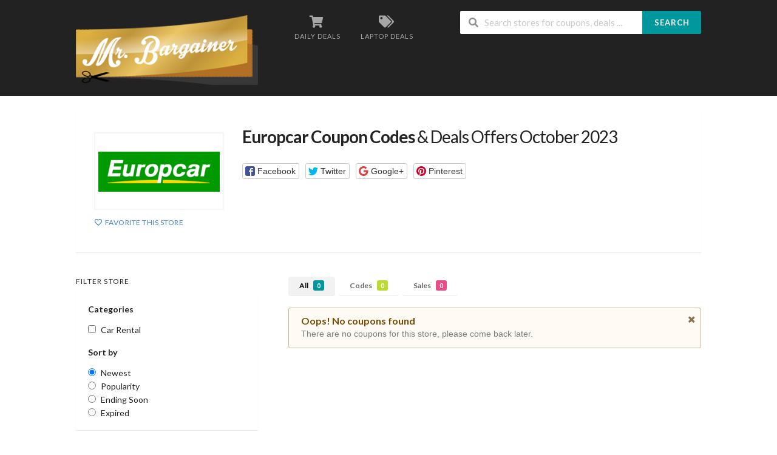

--- FILE ---
content_type: text/html; charset=UTF-8
request_url: https://mrbargainer.com/store/europcar-coupon-codes/
body_size: 11081
content:
<!DOCTYPE html>
<html lang="en-US" xmlns:og="http://opengraphprotocol.org/schema/" xmlns:fb="http://www.facebook.com/2008/fbml">
<head>
    <meta charset="UTF-8">
    <meta name="viewport" content="width=device-width, initial-scale=1">
    <link rel="profile" href="http://gmpg.org/xfn/11">
    <link rel="pingback" href="https://mrbargainer.com/xmlrpc.php">
    <meta name='robots' content='index, follow, max-image-preview:large, max-snippet:-1, max-video-preview:-1' />
	<style>img:is([sizes="auto" i], [sizes^="auto," i]) { contain-intrinsic-size: 3000px 1500px }</style>
	
	<!-- This site is optimized with the Yoast SEO plugin v26.3 - https://yoast.com/wordpress/plugins/seo/ -->
	<title>[Verified] Europcar Coupon Codes up to 30% off January 2026 - Mr. Bargainer</title>
	<meta property="og:locale" content="en_US" />
	<meta property="og:type" content="article" />
	<meta property="og:title" content="[Verified] Europcar Coupon Codes up to 30% off January 2026 - Mr. Bargainer" />
	<meta property="og:url" content="https://mrbargainer.com/store/europcar-coupon-codes/" />
	<meta property="og:site_name" content="Mr. Bargainer" />
	<meta name="twitter:card" content="summary_large_image" />
	<script type="application/ld+json" class="yoast-schema-graph">{"@context":"https://schema.org","@graph":[{"@type":"CollectionPage","@id":"https://mrbargainer.com/store/europcar-coupon-codes/","url":"https://mrbargainer.com/store/europcar-coupon-codes/","name":"[Verified] Europcar Coupon Codes up to 30% off January 2026 - Mr. Bargainer","isPartOf":{"@id":"https://mrbargainer.com/#website"},"breadcrumb":{"@id":"https://mrbargainer.com/store/europcar-coupon-codes/#breadcrumb"},"inLanguage":"en-US"},{"@type":"BreadcrumbList","@id":"https://mrbargainer.com/store/europcar-coupon-codes/#breadcrumb","itemListElement":[{"@type":"ListItem","position":1,"name":"Home","item":"https://mrbargainer.com/"},{"@type":"ListItem","position":2,"name":"Europcar Coupon Codes"}]},{"@type":"WebSite","@id":"https://mrbargainer.com/#website","url":"https://mrbargainer.com/","name":"Mr. Bargainer","description":"Coupon Codes, Coupons, Promo Discount 2020","potentialAction":[{"@type":"SearchAction","target":{"@type":"EntryPoint","urlTemplate":"https://mrbargainer.com/?s={search_term_string}"},"query-input":{"@type":"PropertyValueSpecification","valueRequired":true,"valueName":"search_term_string"}}],"inLanguage":"en-US"}]}</script>
	<!-- / Yoast SEO plugin. -->


<link rel="alternate" type="application/rss+xml" title="Mr. Bargainer &raquo; Feed" href="https://mrbargainer.com/feed/" />
<link rel="alternate" type="application/rss+xml" title="Mr. Bargainer &raquo; Comments Feed" href="https://mrbargainer.com/comments/feed/" />
<link rel="alternate" type="application/rss+xml" title="Mr. Bargainer &raquo; Europcar Coupon Codes Coupon Store Feed" href="https://mrbargainer.com/store/europcar-coupon-codes/feed/" />
<meta property="og:title" content="Europcar Coupon Codes &amp; Deals Offers October 2023" />
<meta property="og:description" content="" />
<meta property="og:image" content="https://mrbargainer.com/wp-content/uploads/2020/11/Europcar-Coupon-logo.png" />
<meta property="og:type" content="article" />
<meta property="og:url" content="https://mrbargainer.com/store/europcar-coupon-codes/" />

<meta name="twitter:card" content="summary_large_image" />
<meta name="twitter:title" content="Europcar Coupon Codes &amp; Deals Offers October 2023" />
<meta name="twitter:url" content="https://mrbargainer.com/store/europcar-coupon-codes/" />
<meta name="twitter:description" content="" />
<meta name="twitter:image" content="https://mrbargainer.com/wp-content/uploads/2020/11/Europcar-Coupon-logo.png" />
<script type="text/javascript">
/* <![CDATA[ */
window._wpemojiSettings = {"baseUrl":"https:\/\/s.w.org\/images\/core\/emoji\/16.0.1\/72x72\/","ext":".png","svgUrl":"https:\/\/s.w.org\/images\/core\/emoji\/16.0.1\/svg\/","svgExt":".svg","source":{"concatemoji":"https:\/\/mrbargainer.com\/wp-includes\/js\/wp-emoji-release.min.js?ver=6.8.3"}};
/*! This file is auto-generated */
!function(s,n){var o,i,e;function c(e){try{var t={supportTests:e,timestamp:(new Date).valueOf()};sessionStorage.setItem(o,JSON.stringify(t))}catch(e){}}function p(e,t,n){e.clearRect(0,0,e.canvas.width,e.canvas.height),e.fillText(t,0,0);var t=new Uint32Array(e.getImageData(0,0,e.canvas.width,e.canvas.height).data),a=(e.clearRect(0,0,e.canvas.width,e.canvas.height),e.fillText(n,0,0),new Uint32Array(e.getImageData(0,0,e.canvas.width,e.canvas.height).data));return t.every(function(e,t){return e===a[t]})}function u(e,t){e.clearRect(0,0,e.canvas.width,e.canvas.height),e.fillText(t,0,0);for(var n=e.getImageData(16,16,1,1),a=0;a<n.data.length;a++)if(0!==n.data[a])return!1;return!0}function f(e,t,n,a){switch(t){case"flag":return n(e,"\ud83c\udff3\ufe0f\u200d\u26a7\ufe0f","\ud83c\udff3\ufe0f\u200b\u26a7\ufe0f")?!1:!n(e,"\ud83c\udde8\ud83c\uddf6","\ud83c\udde8\u200b\ud83c\uddf6")&&!n(e,"\ud83c\udff4\udb40\udc67\udb40\udc62\udb40\udc65\udb40\udc6e\udb40\udc67\udb40\udc7f","\ud83c\udff4\u200b\udb40\udc67\u200b\udb40\udc62\u200b\udb40\udc65\u200b\udb40\udc6e\u200b\udb40\udc67\u200b\udb40\udc7f");case"emoji":return!a(e,"\ud83e\udedf")}return!1}function g(e,t,n,a){var r="undefined"!=typeof WorkerGlobalScope&&self instanceof WorkerGlobalScope?new OffscreenCanvas(300,150):s.createElement("canvas"),o=r.getContext("2d",{willReadFrequently:!0}),i=(o.textBaseline="top",o.font="600 32px Arial",{});return e.forEach(function(e){i[e]=t(o,e,n,a)}),i}function t(e){var t=s.createElement("script");t.src=e,t.defer=!0,s.head.appendChild(t)}"undefined"!=typeof Promise&&(o="wpEmojiSettingsSupports",i=["flag","emoji"],n.supports={everything:!0,everythingExceptFlag:!0},e=new Promise(function(e){s.addEventListener("DOMContentLoaded",e,{once:!0})}),new Promise(function(t){var n=function(){try{var e=JSON.parse(sessionStorage.getItem(o));if("object"==typeof e&&"number"==typeof e.timestamp&&(new Date).valueOf()<e.timestamp+604800&&"object"==typeof e.supportTests)return e.supportTests}catch(e){}return null}();if(!n){if("undefined"!=typeof Worker&&"undefined"!=typeof OffscreenCanvas&&"undefined"!=typeof URL&&URL.createObjectURL&&"undefined"!=typeof Blob)try{var e="postMessage("+g.toString()+"("+[JSON.stringify(i),f.toString(),p.toString(),u.toString()].join(",")+"));",a=new Blob([e],{type:"text/javascript"}),r=new Worker(URL.createObjectURL(a),{name:"wpTestEmojiSupports"});return void(r.onmessage=function(e){c(n=e.data),r.terminate(),t(n)})}catch(e){}c(n=g(i,f,p,u))}t(n)}).then(function(e){for(var t in e)n.supports[t]=e[t],n.supports.everything=n.supports.everything&&n.supports[t],"flag"!==t&&(n.supports.everythingExceptFlag=n.supports.everythingExceptFlag&&n.supports[t]);n.supports.everythingExceptFlag=n.supports.everythingExceptFlag&&!n.supports.flag,n.DOMReady=!1,n.readyCallback=function(){n.DOMReady=!0}}).then(function(){return e}).then(function(){var e;n.supports.everything||(n.readyCallback(),(e=n.source||{}).concatemoji?t(e.concatemoji):e.wpemoji&&e.twemoji&&(t(e.twemoji),t(e.wpemoji)))}))}((window,document),window._wpemojiSettings);
/* ]]> */
</script>
<style id='wp-emoji-styles-inline-css' type='text/css'>

	img.wp-smiley, img.emoji {
		display: inline !important;
		border: none !important;
		box-shadow: none !important;
		height: 1em !important;
		width: 1em !important;
		margin: 0 0.07em !important;
		vertical-align: -0.1em !important;
		background: none !important;
		padding: 0 !important;
	}
</style>
<link rel='stylesheet' id='wp-block-library-css' href='https://mrbargainer.com/wp-includes/css/dist/block-library/style.min.css?ver=6.8.3' type='text/css' media='all' />
<style id='classic-theme-styles-inline-css' type='text/css'>
/*! This file is auto-generated */
.wp-block-button__link{color:#fff;background-color:#32373c;border-radius:9999px;box-shadow:none;text-decoration:none;padding:calc(.667em + 2px) calc(1.333em + 2px);font-size:1.125em}.wp-block-file__button{background:#32373c;color:#fff;text-decoration:none}
</style>
<style id='global-styles-inline-css' type='text/css'>
:root{--wp--preset--aspect-ratio--square: 1;--wp--preset--aspect-ratio--4-3: 4/3;--wp--preset--aspect-ratio--3-4: 3/4;--wp--preset--aspect-ratio--3-2: 3/2;--wp--preset--aspect-ratio--2-3: 2/3;--wp--preset--aspect-ratio--16-9: 16/9;--wp--preset--aspect-ratio--9-16: 9/16;--wp--preset--color--black: #000000;--wp--preset--color--cyan-bluish-gray: #abb8c3;--wp--preset--color--white: #ffffff;--wp--preset--color--pale-pink: #f78da7;--wp--preset--color--vivid-red: #cf2e2e;--wp--preset--color--luminous-vivid-orange: #ff6900;--wp--preset--color--luminous-vivid-amber: #fcb900;--wp--preset--color--light-green-cyan: #7bdcb5;--wp--preset--color--vivid-green-cyan: #00d084;--wp--preset--color--pale-cyan-blue: #8ed1fc;--wp--preset--color--vivid-cyan-blue: #0693e3;--wp--preset--color--vivid-purple: #9b51e0;--wp--preset--gradient--vivid-cyan-blue-to-vivid-purple: linear-gradient(135deg,rgba(6,147,227,1) 0%,rgb(155,81,224) 100%);--wp--preset--gradient--light-green-cyan-to-vivid-green-cyan: linear-gradient(135deg,rgb(122,220,180) 0%,rgb(0,208,130) 100%);--wp--preset--gradient--luminous-vivid-amber-to-luminous-vivid-orange: linear-gradient(135deg,rgba(252,185,0,1) 0%,rgba(255,105,0,1) 100%);--wp--preset--gradient--luminous-vivid-orange-to-vivid-red: linear-gradient(135deg,rgba(255,105,0,1) 0%,rgb(207,46,46) 100%);--wp--preset--gradient--very-light-gray-to-cyan-bluish-gray: linear-gradient(135deg,rgb(238,238,238) 0%,rgb(169,184,195) 100%);--wp--preset--gradient--cool-to-warm-spectrum: linear-gradient(135deg,rgb(74,234,220) 0%,rgb(151,120,209) 20%,rgb(207,42,186) 40%,rgb(238,44,130) 60%,rgb(251,105,98) 80%,rgb(254,248,76) 100%);--wp--preset--gradient--blush-light-purple: linear-gradient(135deg,rgb(255,206,236) 0%,rgb(152,150,240) 100%);--wp--preset--gradient--blush-bordeaux: linear-gradient(135deg,rgb(254,205,165) 0%,rgb(254,45,45) 50%,rgb(107,0,62) 100%);--wp--preset--gradient--luminous-dusk: linear-gradient(135deg,rgb(255,203,112) 0%,rgb(199,81,192) 50%,rgb(65,88,208) 100%);--wp--preset--gradient--pale-ocean: linear-gradient(135deg,rgb(255,245,203) 0%,rgb(182,227,212) 50%,rgb(51,167,181) 100%);--wp--preset--gradient--electric-grass: linear-gradient(135deg,rgb(202,248,128) 0%,rgb(113,206,126) 100%);--wp--preset--gradient--midnight: linear-gradient(135deg,rgb(2,3,129) 0%,rgb(40,116,252) 100%);--wp--preset--font-size--small: 13px;--wp--preset--font-size--medium: 20px;--wp--preset--font-size--large: 36px;--wp--preset--font-size--x-large: 42px;--wp--preset--spacing--20: 0.44rem;--wp--preset--spacing--30: 0.67rem;--wp--preset--spacing--40: 1rem;--wp--preset--spacing--50: 1.5rem;--wp--preset--spacing--60: 2.25rem;--wp--preset--spacing--70: 3.38rem;--wp--preset--spacing--80: 5.06rem;--wp--preset--shadow--natural: 6px 6px 9px rgba(0, 0, 0, 0.2);--wp--preset--shadow--deep: 12px 12px 50px rgba(0, 0, 0, 0.4);--wp--preset--shadow--sharp: 6px 6px 0px rgba(0, 0, 0, 0.2);--wp--preset--shadow--outlined: 6px 6px 0px -3px rgba(255, 255, 255, 1), 6px 6px rgba(0, 0, 0, 1);--wp--preset--shadow--crisp: 6px 6px 0px rgba(0, 0, 0, 1);}:where(.is-layout-flex){gap: 0.5em;}:where(.is-layout-grid){gap: 0.5em;}body .is-layout-flex{display: flex;}.is-layout-flex{flex-wrap: wrap;align-items: center;}.is-layout-flex > :is(*, div){margin: 0;}body .is-layout-grid{display: grid;}.is-layout-grid > :is(*, div){margin: 0;}:where(.wp-block-columns.is-layout-flex){gap: 2em;}:where(.wp-block-columns.is-layout-grid){gap: 2em;}:where(.wp-block-post-template.is-layout-flex){gap: 1.25em;}:where(.wp-block-post-template.is-layout-grid){gap: 1.25em;}.has-black-color{color: var(--wp--preset--color--black) !important;}.has-cyan-bluish-gray-color{color: var(--wp--preset--color--cyan-bluish-gray) !important;}.has-white-color{color: var(--wp--preset--color--white) !important;}.has-pale-pink-color{color: var(--wp--preset--color--pale-pink) !important;}.has-vivid-red-color{color: var(--wp--preset--color--vivid-red) !important;}.has-luminous-vivid-orange-color{color: var(--wp--preset--color--luminous-vivid-orange) !important;}.has-luminous-vivid-amber-color{color: var(--wp--preset--color--luminous-vivid-amber) !important;}.has-light-green-cyan-color{color: var(--wp--preset--color--light-green-cyan) !important;}.has-vivid-green-cyan-color{color: var(--wp--preset--color--vivid-green-cyan) !important;}.has-pale-cyan-blue-color{color: var(--wp--preset--color--pale-cyan-blue) !important;}.has-vivid-cyan-blue-color{color: var(--wp--preset--color--vivid-cyan-blue) !important;}.has-vivid-purple-color{color: var(--wp--preset--color--vivid-purple) !important;}.has-black-background-color{background-color: var(--wp--preset--color--black) !important;}.has-cyan-bluish-gray-background-color{background-color: var(--wp--preset--color--cyan-bluish-gray) !important;}.has-white-background-color{background-color: var(--wp--preset--color--white) !important;}.has-pale-pink-background-color{background-color: var(--wp--preset--color--pale-pink) !important;}.has-vivid-red-background-color{background-color: var(--wp--preset--color--vivid-red) !important;}.has-luminous-vivid-orange-background-color{background-color: var(--wp--preset--color--luminous-vivid-orange) !important;}.has-luminous-vivid-amber-background-color{background-color: var(--wp--preset--color--luminous-vivid-amber) !important;}.has-light-green-cyan-background-color{background-color: var(--wp--preset--color--light-green-cyan) !important;}.has-vivid-green-cyan-background-color{background-color: var(--wp--preset--color--vivid-green-cyan) !important;}.has-pale-cyan-blue-background-color{background-color: var(--wp--preset--color--pale-cyan-blue) !important;}.has-vivid-cyan-blue-background-color{background-color: var(--wp--preset--color--vivid-cyan-blue) !important;}.has-vivid-purple-background-color{background-color: var(--wp--preset--color--vivid-purple) !important;}.has-black-border-color{border-color: var(--wp--preset--color--black) !important;}.has-cyan-bluish-gray-border-color{border-color: var(--wp--preset--color--cyan-bluish-gray) !important;}.has-white-border-color{border-color: var(--wp--preset--color--white) !important;}.has-pale-pink-border-color{border-color: var(--wp--preset--color--pale-pink) !important;}.has-vivid-red-border-color{border-color: var(--wp--preset--color--vivid-red) !important;}.has-luminous-vivid-orange-border-color{border-color: var(--wp--preset--color--luminous-vivid-orange) !important;}.has-luminous-vivid-amber-border-color{border-color: var(--wp--preset--color--luminous-vivid-amber) !important;}.has-light-green-cyan-border-color{border-color: var(--wp--preset--color--light-green-cyan) !important;}.has-vivid-green-cyan-border-color{border-color: var(--wp--preset--color--vivid-green-cyan) !important;}.has-pale-cyan-blue-border-color{border-color: var(--wp--preset--color--pale-cyan-blue) !important;}.has-vivid-cyan-blue-border-color{border-color: var(--wp--preset--color--vivid-cyan-blue) !important;}.has-vivid-purple-border-color{border-color: var(--wp--preset--color--vivid-purple) !important;}.has-vivid-cyan-blue-to-vivid-purple-gradient-background{background: var(--wp--preset--gradient--vivid-cyan-blue-to-vivid-purple) !important;}.has-light-green-cyan-to-vivid-green-cyan-gradient-background{background: var(--wp--preset--gradient--light-green-cyan-to-vivid-green-cyan) !important;}.has-luminous-vivid-amber-to-luminous-vivid-orange-gradient-background{background: var(--wp--preset--gradient--luminous-vivid-amber-to-luminous-vivid-orange) !important;}.has-luminous-vivid-orange-to-vivid-red-gradient-background{background: var(--wp--preset--gradient--luminous-vivid-orange-to-vivid-red) !important;}.has-very-light-gray-to-cyan-bluish-gray-gradient-background{background: var(--wp--preset--gradient--very-light-gray-to-cyan-bluish-gray) !important;}.has-cool-to-warm-spectrum-gradient-background{background: var(--wp--preset--gradient--cool-to-warm-spectrum) !important;}.has-blush-light-purple-gradient-background{background: var(--wp--preset--gradient--blush-light-purple) !important;}.has-blush-bordeaux-gradient-background{background: var(--wp--preset--gradient--blush-bordeaux) !important;}.has-luminous-dusk-gradient-background{background: var(--wp--preset--gradient--luminous-dusk) !important;}.has-pale-ocean-gradient-background{background: var(--wp--preset--gradient--pale-ocean) !important;}.has-electric-grass-gradient-background{background: var(--wp--preset--gradient--electric-grass) !important;}.has-midnight-gradient-background{background: var(--wp--preset--gradient--midnight) !important;}.has-small-font-size{font-size: var(--wp--preset--font-size--small) !important;}.has-medium-font-size{font-size: var(--wp--preset--font-size--medium) !important;}.has-large-font-size{font-size: var(--wp--preset--font-size--large) !important;}.has-x-large-font-size{font-size: var(--wp--preset--font-size--x-large) !important;}
:where(.wp-block-post-template.is-layout-flex){gap: 1.25em;}:where(.wp-block-post-template.is-layout-grid){gap: 1.25em;}
:where(.wp-block-columns.is-layout-flex){gap: 2em;}:where(.wp-block-columns.is-layout-grid){gap: 2em;}
:root :where(.wp-block-pullquote){font-size: 1.5em;line-height: 1.6;}
</style>
<link rel='stylesheet' id='dashicons-css' href='https://mrbargainer.com/wp-includes/css/dashicons.min.css?ver=6.8.3' type='text/css' media='all' />
<link rel='stylesheet' id='admin-bar-css' href='https://mrbargainer.com/wp-includes/css/admin-bar.min.css?ver=6.8.3' type='text/css' media='all' />
<style id='admin-bar-inline-css' type='text/css'>

    /* Hide CanvasJS credits for P404 charts specifically */
    #p404RedirectChart .canvasjs-chart-credit {
        display: none !important;
    }
    
    #p404RedirectChart canvas {
        border-radius: 6px;
    }

    .p404-redirect-adminbar-weekly-title {
        font-weight: bold;
        font-size: 14px;
        color: #fff;
        margin-bottom: 6px;
    }

    #wpadminbar #wp-admin-bar-p404_free_top_button .ab-icon:before {
        content: "\f103";
        color: #dc3545;
        top: 3px;
    }
    
    #wp-admin-bar-p404_free_top_button .ab-item {
        min-width: 80px !important;
        padding: 0px !important;
    }
    
    /* Ensure proper positioning and z-index for P404 dropdown */
    .p404-redirect-adminbar-dropdown-wrap { 
        min-width: 0; 
        padding: 0;
        position: static !important;
    }
    
    #wpadminbar #wp-admin-bar-p404_free_top_button_dropdown {
        position: static !important;
    }
    
    #wpadminbar #wp-admin-bar-p404_free_top_button_dropdown .ab-item {
        padding: 0 !important;
        margin: 0 !important;
    }
    
    .p404-redirect-dropdown-container {
        min-width: 340px;
        padding: 18px 18px 12px 18px;
        background: #23282d !important;
        color: #fff;
        border-radius: 12px;
        box-shadow: 0 8px 32px rgba(0,0,0,0.25);
        margin-top: 10px;
        position: relative !important;
        z-index: 999999 !important;
        display: block !important;
        border: 1px solid #444;
    }
    
    /* Ensure P404 dropdown appears on hover */
    #wpadminbar #wp-admin-bar-p404_free_top_button .p404-redirect-dropdown-container { 
        display: none !important;
    }
    
    #wpadminbar #wp-admin-bar-p404_free_top_button:hover .p404-redirect-dropdown-container { 
        display: block !important;
    }
    
    #wpadminbar #wp-admin-bar-p404_free_top_button:hover #wp-admin-bar-p404_free_top_button_dropdown .p404-redirect-dropdown-container {
        display: block !important;
    }
    
    .p404-redirect-card {
        background: #2c3338;
        border-radius: 8px;
        padding: 18px 18px 12px 18px;
        box-shadow: 0 2px 8px rgba(0,0,0,0.07);
        display: flex;
        flex-direction: column;
        align-items: flex-start;
        border: 1px solid #444;
    }
    
    .p404-redirect-btn {
        display: inline-block;
        background: #dc3545;
        color: #fff !important;
        font-weight: bold;
        padding: 5px 22px;
        border-radius: 8px;
        text-decoration: none;
        font-size: 17px;
        transition: background 0.2s, box-shadow 0.2s;
        margin-top: 8px;
        box-shadow: 0 2px 8px rgba(220,53,69,0.15);
        text-align: center;
        line-height: 1.6;
    }
    
    .p404-redirect-btn:hover {
        background: #c82333;
        color: #fff !important;
        box-shadow: 0 4px 16px rgba(220,53,69,0.25);
    }
    
    /* Prevent conflicts with other admin bar dropdowns */
    #wpadminbar .ab-top-menu > li:hover > .ab-item,
    #wpadminbar .ab-top-menu > li.hover > .ab-item {
        z-index: auto;
    }
    
    #wpadminbar #wp-admin-bar-p404_free_top_button:hover > .ab-item {
        z-index: 999998 !important;
    }
    
</style>
<link rel='stylesheet' id='contact-form-7-css' href='https://mrbargainer.com/wp-content/plugins/contact-form-7/includes/css/styles.css?ver=6.1.3' type='text/css' media='all' />
<link rel='stylesheet' id='wpcoupon_style-css' href='https://mrbargainer.com/wp-content/themes/wp-coupon/style.css?ver=1.2.6' type='text/css' media='all' />
<link rel='stylesheet' id='wpcoupon_semantic-css' href='https://mrbargainer.com/wp-content/themes/wp-coupon/assets/css/semantic.min.css?ver=4.2.0' type='text/css' media='all' />
<script type="text/javascript" src="https://mrbargainer.com/wp-includes/js/jquery/jquery.min.js?ver=3.7.1" id="jquery-core-js"></script>
<script type="text/javascript" src="https://mrbargainer.com/wp-includes/js/jquery/jquery-migrate.min.js?ver=3.4.1" id="jquery-migrate-js"></script>
<script type="text/javascript" src="https://mrbargainer.com/wp-content/themes/wp-coupon/assets/js/libs/semantic.js?ver=1.2.6" id="wpcoupon_semantic-js"></script>
<link rel="https://api.w.org/" href="https://mrbargainer.com/wp-json/" /><link rel="EditURI" type="application/rsd+xml" title="RSD" href="https://mrbargainer.com/xmlrpc.php?rsd" />
<meta name="generator" content="WordPress 6.8.3" />
<script type="text/javascript">
(function(url){
	if(/(?:Chrome\/26\.0\.1410\.63 Safari\/537\.31|WordfenceTestMonBot)/.test(navigator.userAgent)){ return; }
	var addEvent = function(evt, handler) {
		if (window.addEventListener) {
			document.addEventListener(evt, handler, false);
		} else if (window.attachEvent) {
			document.attachEvent('on' + evt, handler);
		}
	};
	var removeEvent = function(evt, handler) {
		if (window.removeEventListener) {
			document.removeEventListener(evt, handler, false);
		} else if (window.detachEvent) {
			document.detachEvent('on' + evt, handler);
		}
	};
	var evts = 'contextmenu dblclick drag dragend dragenter dragleave dragover dragstart drop keydown keypress keyup mousedown mousemove mouseout mouseover mouseup mousewheel scroll'.split(' ');
	var logHuman = function() {
		if (window.wfLogHumanRan) { return; }
		window.wfLogHumanRan = true;
		var wfscr = document.createElement('script');
		wfscr.type = 'text/javascript';
		wfscr.async = true;
		wfscr.src = url + '&r=' + Math.random();
		(document.getElementsByTagName('head')[0]||document.getElementsByTagName('body')[0]).appendChild(wfscr);
		for (var i = 0; i < evts.length; i++) {
			removeEvent(evts[i], logHuman);
		}
	};
	for (var i = 0; i < evts.length; i++) {
		addEvent(evts[i], logHuman);
	}
})('//mrbargainer.com/?wordfence_lh=1&hid=BFF61CEBC1C96BC24283317ECBF301CE');
</script><!--[if lt IE 9]><script src="https://mrbargainer.com/wp-content/themes/wp-coupon/assets/js/libs/html5.min.js"></script><![endif]-->	<!-- Google Tag Manager -->
<script>(function(w,d,s,l,i){w[l]=w[l]||[];w[l].push({'gtm.start':
new Date().getTime(),event:'gtm.js'});var f=d.getElementsByTagName(s)[0],
j=d.createElement(s),dl=l!='dataLayer'?'&l='+l:'';j.async=true;j.src=
'https://www.googletagmanager.com/gtm.js?id='+i+dl;f.parentNode.insertBefore(j,f);
})(window,document,'script','dataLayer','GTM-WHQH9HL');</script>
<!-- End Google Tag Manager -->
	</head>
<body class="archive tax-coupon_store term-europcar-coupon-codes term-3155 wp-theme-wp-coupon chrome osx">
	<!-- Google Tag Manager (noscript) -->
<noscript><iframe src="https://www.googletagmanager.com/ns.html?id=GTM-WHQH9HL"
height="0" width="0" style="display:none;visibility:hidden"></iframe></noscript>
<!-- End Google Tag Manager (noscript) -->
    <div id="page" class="hfeed site">
    	<header id="masthead" class="ui page site-header" role="banner">
                        <div class="primary-header">
                <div class="container">
                    <div class="logo_area fleft">
                                                <a href="https://mrbargainer.com/" title="Verified coupon codes - dpcoupon" rel="home">
                            <img src="https://mrbargainer.com/wp-content/uploads/2019/03/mrbargainer-logo-300x1291.png" alt="Mr. Bargainer" />
                        </a>
                                            </div>

                                        <div class="header-highlight fleft">
                                                <a href="https://mrbargainer.com/coupon-category/daily-deals/">
                            <div class="highlight-icon"><i class="shop icon"></i></div>
                            <div class="highlight-text">Daily Deals</div>
                        </a>
                                                <a href="https://mrbargainer.com/coupon-category/computers-laptops/">
                            <div class="highlight-icon"><i class="tags icon"></i></div>
                            <div class="highlight-text">Laptop Deals</div>
                        </a>
                        
                    </div>
                    
                    <div class="header_right fright">
                        <form action="https://mrbargainer.com/" method="get" id="header-search">
                            <div class="header-search-input ui search large action left icon input">
                                <input autocomplete="off" class="prompt" name="s" placeholder="Search stores for coupons, deals ..." type="text">
                                <i class="search icon"></i>
                                <button class="header-search-submit ui button">Search</button>
                                <div class="results"></div>
                            </div>
                            <div class="clear"></div>
                                                    </form>
                    </div>
                </div>
            </div> <!-- END .header -->

            
            <div id="site-header-nav" class="site-navigation">
                <div class="container">
                    <nav class="primary-navigation clearfix fleft" role="navigation">
                        <a href="#content" class="screen-reader-text skip-link"></a>
                        <div id="nav-toggle"><i class="content icon"></i></div>
                        <ul class="st-menu">
                                                   </ul>
                    </nav> <!-- END .primary-navigation -->

                    <div class="nav-user-action fright clearfix">
                                            </div> <!-- END .nav_user_action -->
                </div> <!-- END .container -->
            </div> <!-- END #primary-navigation -->
    	</header><!-- END #masthead -->
        <div id="content" class="site-content">
<section class="custom-page-header single-store-header">
	<div class="container">
				<div class="inner shadow-box">
			<div class="inner-content clearfix">
				<div class="header-thumb">
					<div class="header-store-thumb">
						<a rel="nofollow" target="_blank" title="Shop Europcar Coupon Codes" href="https://mrbargainer.com/go-store/3155">
							<img width="200" height="66" src="https://mrbargainer.com/wp-content/uploads/2020/11/Europcar-Coupon-logo-200x66.png" class="attachment-wpcoupon_small_thumb size-wpcoupon_small_thumb" alt="" title="Europcar-Coupon-logo" decoding="async" srcset="https://mrbargainer.com/wp-content/uploads/2020/11/Europcar-Coupon-logo-200x66.png 200w, https://mrbargainer.com/wp-content/uploads/2020/11/Europcar-Coupon-logo-300x99.png 300w, https://mrbargainer.com/wp-content/uploads/2020/11/Europcar-Coupon-logo.png 389w" sizes="(max-width: 200px) 100vw, 200px" />						</a>
					</div>
					<a class="add-favorite" data-id="3155" href="#"><i class="empty heart icon"></i><span>Favorite This Store</span></a>
				</div>
				<div class="header-content">

					<h1><strong>Europcar Coupon Codes</strong> & Deals Offers October 2023</h1>
												<div class="entry-share">
			<div class="skin skin_flat">
				<div class="social-likes social-likes_single">
					<div class="facebook" title="Share link on Facebook">Facebook</div>
					<div class="twitter" title="Share link on Twitter">Twitter</div>
					<div class="plusone" title="Share link on Google+">Google+</div>
					<div class="pinterest" title="Share image on Pinterest" data-media="">Pinterest</div>
				</div>
			</div>
		</div>
						</div>
			</div>
		</div>
	</div>
</section>

<div id="content-wrap" class="container left-sidebar">

	<div id="primary" class="content-area">
		<main id="main" class="site-main coupon-store-main" role="main">
				<section class="coupon-filter" id="coupon-filter-bar">
		<div data-target="#coupon-listings-store" class="filter-coupons-by-type pointing filter-coupons-buttons">
			<div class="coupons-types-wrap">
				<div class="hide couponlist-smallscreen-info">
					<div class="ui floating dropdown labeled inline icon button tiny">
						<i class="sliders horizontal icon"></i>
						<span class="text store-filter-button">
							All							<span class="offer-count all-count">
								0							</span>
						</span>
						<div class="menu">
																	<a href="https://mrbargainer.com/store/europcar-coupon-codes/?coupon_type=all" class="store-filter-button item filter-nav" data-filter="all">All <span
													class="offer-count all-count">0</span></a>
																		<a href="https://mrbargainer.com/store/europcar-coupon-codes/?coupon_type=code" class="store-filter-button item filter-nav" data-filter="code">Codes <span
													class="offer-count code-count">0</span></a>
																		<a href="https://mrbargainer.com/store/europcar-coupon-codes/?coupon_type=sale" class="store-filter-button item filter-nav" data-filter="sale">Sales <span
													class="offer-count sale-count">0</span></a>
														</div>
					</div>	
				</div>	
				<div class="coupon-types-list">
												<a href="https://mrbargainer.com/store/europcar-coupon-codes/?coupon_type=all" class="store-filter-button ui button tiny filter-nav current" data-filter="all">All <span
										class="offer-count all-count">0</span></a>
												<a href="https://mrbargainer.com/store/europcar-coupon-codes/?coupon_type=code" class="store-filter-button ui button tiny filter-nav " data-filter="code">Codes <span
										class="offer-count code-count">0</span></a>
												<a href="https://mrbargainer.com/store/europcar-coupon-codes/?coupon_type=sale" class="store-filter-button ui button tiny filter-nav " data-filter="sale">Sales <span
										class="offer-count sale-count">0</span></a>
									</div>
			</div>
					</div>
	</section>
					<div id="coupon-listings-store">
					<div class="ajax-coupons">
						<div class="ui warning message">
							<i class="close icon"></i>
							<div class="header">
								Oops! No coupons found							</div>
							<p>There are no coupons for this store, please come back later.</p>
						</div>
					</div>
				</div>
						</main><!-- #main -->
	</div><!-- #primary -->

	<div id="secondary" class="widget-area sidebar" role="complementary">
		<aside class="widget widget_store_cat_filter">
		<h4 class="widget-title">Filter Store</h4> 
		<div class="shadow-box">
											<div class="store-cat-filter-wrapper store-cat-filter ui list">
					<h5>Categories</h5>
											<div class="item">
							<label for="store-cat-filter-1147">
								<input 
									id="store-cat-filter-1147" 
									type="checkbox" 
									class="wpcoupon-cat-filter-item store-filter-cat store-filter-cat-item" 
									name="wpcoupon_cat_filter" value="car-rental" 
									 />
								<span class="cat-filter-name">Car Rental</span>
							</label>
						</div>
									</div>
									<input type="hidden" class="store_base_pagenum_url" name="store_base_pagenum_url" value="https://mrbargainer.com/store/europcar-coupon-codes/"/>
			<input type="hidden" class="store_pagenum_url" name="store_pagenum_url" value="https://mrbargainer.com/store/europcar-coupon-codes/"/>
			<input type="hidden" class="store_next_pagenum_url" name="store_next_pagenum_url" value="https://mrbargainer.com/store/europcar-coupon-codes/"/>

			<div class="store-filter-sortby-wrapper ui list">
				<h5>Sort by</h5>
				<div class="item">
					<label for="store-sortby-newest">
						<input id="store-sortby-newest"  checked='checked' type="radio" class="store-filter-sortby sortby-newest store-filter-cat-item" name="store-filter-sortby" value="newest" />
						<span class="filter-sortby-name">Newest</span>
					</label>
				</div>
				<div class="item">
					<label for="store-sortby-popularity">
						<input id="store-sortby-popularity"  type="radio" class="store-filter-sortby sortby-popularity store-filter-cat-item" name="store-filter-sortby" value="popularity" />
						<span class="filter-sortby-name">Popularity</span>
					</label>
				</div>
				<div class="item">
					<label for="store-sortby-endingsoon">
						<input id="store-sortby-endingsoon"  type="radio" class="store-filter-sortby sortby-ending-soon store-filter-cat-item" name="store-filter-sortby" value="ending-soon" />
						<span class="filter-sortby-name">Ending Soon</span>
					</label>
				</div>
				<div class="item">
					<label for="store-sortby-expired">
						<input id="store-sortby-expired"  type="radio" class="store-filter-sortby sortby-expired store-filter-cat-item" name="store-filter-sortby" value="expired" />
						<span class="filter-sortby-name">Expired</span>
					</label>
				</div>
			</div>
		</div>
	</aside>
	    <aside id="st_categories-2" class="widget widget_wpc_categories"><h4 class="widget-title">Popular Categories</h4><div class="list-categories shadow-box"><div class="ui grid stackable"><ul class="two column row">	<li class="column cat-item cat-item-1039"><a href="https://mrbargainer.com/coupon-category/fashion/" >Fashion</a>
</li>
	<li class="column cat-item cat-item-1083"><a href="https://mrbargainer.com/coupon-category/footwear/" >Footwear</a>
</li>
	<li class="column cat-item cat-item-1050"><a href="https://mrbargainer.com/coupon-category/travel-and-vacations/" >Travel and Vacations</a>
</li>
</ul></div></div></aside><aside id="popular_stores-2" class="widget widget_popular_stores"><h4 class="widget-title">Popular Stores</h4>        <div class="widget-content shadow-box">
            <div class="ui two column grid">
                                <div class="column">
                    <div class="store-thumb">
                        <a class="ui image middle aligned" href="https://mrbargainer.com/store/pantry-boy-coupon-code/">
                            <img alt="" src="https://mrbargainer.com/wp-content/themes/wp-coupon/assets/images/store.png" >                        </a>
                    </div>
                </div>
                                <div class="column">
                    <div class="store-thumb">
                        <a class="ui image middle aligned" href="https://mrbargainer.com/store/villa-coupon-code/">
                            <img alt="" src="https://mrbargainer.com/wp-content/themes/wp-coupon/assets/images/store.png" >                        </a>
                    </div>
                </div>
                                <div class="column">
                    <div class="store-thumb">
                        <a class="ui image middle aligned" href="https://mrbargainer.com/store/eight-sleep-promo-code/">
                            <img width="200" height="111" src="https://mrbargainer.com/wp-content/uploads/2020/11/Eight-Sleep-Promo-logo-200x111.png" class="attachment-wpcoupon_small_thumb size-wpcoupon_small_thumb" alt="" title="Eight-Sleep-Promo-logo" decoding="async" loading="lazy" srcset="https://mrbargainer.com/wp-content/uploads/2020/11/Eight-Sleep-Promo-logo-200x111.png 200w, https://mrbargainer.com/wp-content/uploads/2020/11/Eight-Sleep-Promo-logo.png 301w" sizes="auto, (max-width: 200px) 100vw, 200px" />                        </a>
                    </div>
                </div>
                                <div class="column">
                    <div class="store-thumb">
                        <a class="ui image middle aligned" href="https://mrbargainer.com/store/zonealarm-coupon-codes/">
                            <img width="200" height="71" src="https://mrbargainer.com/wp-content/uploads/2019/03/zonealarm-logo-200x71.jpg" class="attachment-wpcoupon_small_thumb size-wpcoupon_small_thumb" alt="" title="zonealarm-logo" decoding="async" loading="lazy" srcset="https://mrbargainer.com/wp-content/uploads/2019/03/zonealarm-logo-200x71.jpg 200w, https://mrbargainer.com/wp-content/uploads/2019/03/zonealarm-logo.jpg 300w" sizes="auto, (max-width: 200px) 100vw, 200px" />                        </a>
                    </div>
                </div>
                                <div class="column">
                    <div class="store-thumb">
                        <a class="ui image middle aligned" href="https://mrbargainer.com/store/gridinsoft-anti-malware-coupon-code/">
                            <img width="200" height="71" src="https://mrbargainer.com/wp-content/uploads/2019/03/gridinsoft-anti-malware-discount-coupons-200x71.jpg" class="attachment-wpcoupon_small_thumb size-wpcoupon_small_thumb" alt="" title="gridinsoft-anti-malware-discount-coupons" decoding="async" loading="lazy" srcset="https://mrbargainer.com/wp-content/uploads/2019/03/gridinsoft-anti-malware-discount-coupons-200x71.jpg 200w, https://mrbargainer.com/wp-content/uploads/2019/03/gridinsoft-anti-malware-discount-coupons.jpg 300w" sizes="auto, (max-width: 200px) 100vw, 200px" />                        </a>
                    </div>
                </div>
                                <div class="column">
                    <div class="store-thumb">
                        <a class="ui image middle aligned" href="https://mrbargainer.com/store/breast-pads-coupons/">
                            <img width="115" height="115" src="https://mrbargainer.com/wp-content/uploads/2020/07/breast-pads-logo-115x115.png" class="attachment-wpcoupon_small_thumb size-wpcoupon_small_thumb" alt="" title="breast pads-logo" decoding="async" loading="lazy" srcset="https://mrbargainer.com/wp-content/uploads/2020/07/breast-pads-logo-115x115.png 115w, https://mrbargainer.com/wp-content/uploads/2020/07/breast-pads-logo-300x300.png 300w, https://mrbargainer.com/wp-content/uploads/2020/07/breast-pads-logo-150x150.png 150w, https://mrbargainer.com/wp-content/uploads/2020/07/breast-pads-logo.png 400w" sizes="auto, (max-width: 115px) 100vw, 115px" />                        </a>
                    </div>
                </div>
                            </div>
        </div>
        </aside>	</div><!-- #secondary -->
</div> <!-- /#content-wrap -->

		</div> <!-- END .site-content -->

        <footer id="colophon" class="site-footer footer-widgets-on" role="contentinfo">
			<div class="container">

                                    <div class="footer-widgets-area">
                        <div class="sidebar-footer footer-columns stackable ui grid clearfix">
                                                            <div id="footer-1" class="six wide column footer-column widget-area" role="complementary">
                                    <aside id="text-6" class="widget widget_text"><h3 class="widget-title">Popular Coupons</h3>			<div class="textwidget"></div>
		</aside>                                </div>
                                                                <div id="footer-2" class="five wide column footer-column widget-area" role="complementary">
                                    <aside id="text-4" class="widget widget_text">			<div class="textwidget"><div class="clearfix">
    <a class="app-button apple-button clearfix" href="#"></p>
<div class="fleft"><i class="apple icon"></i></div>
<div class="fright">
            <span class="avail-text">Available at</span><br />
            <span class="app-service">App Store</span>
        </div>
<p>    </a><br />
    <a class="app-button android-button clearfix" href="#"></p>
<div class="fleft"><i class="android icon"></i></div>
<div class="fright">
            <span class="avail-text">Available at</span><br />
            <span class="app-service">Android</span>
        </div>
<p>    </a>
</div>
</div>
		</aside>                                </div>
                                                                <div id="footer-3" class="five wide column footer-column widget-area" role="complementary">
                                    <aside id="st_newsletter-2" class="widget widget_newsletter widget_wpc_newsletter"><h3 class="widget-title">Newsletter</h3>        <div class="newsletter-box-wrapper shadow-box">
            <form id="newsletter-box697415f52ab6f" method="post" action="https://yourdomainid.us7.list-manage.com/subscribe/post?u=dc130fe66084d082c54779086&amp;id=736887358d " target="_blank">

                
                <div class="ui action left icon input">
                    <input class="submit-input" type="email" required="required" name="EMAIL" placeholder="Your email">
                    <i class="mail outline icon"></i>
                    <div class="submit-btn ui button" onclick="document.getElementById('newsletter-box697415f52ab6f').submit();">Subscribe</div>
                </div>
                <div class="clear"></div>

                                <div class="newsletter-text after-form">Receive latest offers and coupon codes by email. Subscribe now!. See our <a href="https://mrbargainer.com/privacy-policy/">privacy policy</a>.</div>
                                                <div class="sidebar-social">
                    <a target="_blank" href="https://www.facebook.com/mrbargainer" class="ui circular icon button"><i class="facebook icon"></i></a>
        
                    <a target="_blank" href="https://twitter.com/mrbargainer" class="ui circular icon button"><i class="twitter icon"></i></a>
        
        
        
        
                    <a target="_blank" href="https://www.youtube.com/channel/UCr7QhuIUPperUe0vA_gWq-g" class="ui circular icon button"><i class="youtube icon"></i></a>
        
                            <a target="_blank" href="https://pinterest.com/MrBargainer/" class="ui circular icon button"><i class="pinterest icon"></i></a>                </div>
                            </form>
        </div>
        </aside>                                </div>
                                                        </div>
                    </div>

                
                <div class="footer_copy">
                    <p>
                        <span>Copyright © 2021 MrBargainer - <a href="https://mrbargainer.com/">Coupon Codes and Promo Discounts</a>. All Rights Reserved.  <a href="//www.dmca.com/Protection/Status.aspx?ID=98027bd6-48df-4e26-b3bc-0fe8cd975a83" title="DMCA.com Protection Status" class="dmca-badge" rel="nofollow" target="_blank"> <img src="//images.dmca.com/Badges/dmca-badge-w100-5x1-10.png?ID=98027bd6-48df-4e26-b3bc-0fe8cd975a83" alt="DMCA.com Protection Status"></a>			</span>                    </p>
                    <nav id="footer-nav" class="site-footer-nav">
                        <ul id="menu-footer" class="menu"><li id="menu-item-52143" class="menu-item menu-item-type-post_type menu-item-object-page menu-item-52143"><a href="https://mrbargainer.com/about-mr-bargainer/">About</a></li>
<li id="menu-item-52144" class="menu-item menu-item-type-taxonomy menu-item-object-category menu-item-52144"><a href="https://mrbargainer.com/category/blog/">Blog</a></li>
<li id="menu-item-52142" class="menu-item menu-item-type-post_type menu-item-object-page menu-item-52142"><a href="https://mrbargainer.com/faqs/">FAQ&#8217;s</a></li>
<li id="menu-item-52140" class="menu-item menu-item-type-post_type menu-item-object-page menu-item-52140"><a href="https://mrbargainer.com/terms-of-use/">Terms of Use</a></li>
<li id="menu-item-52141" class="menu-item menu-item-type-post_type menu-item-object-page menu-item-52141"><a href="https://mrbargainer.com/privacy-policy/">Privacy Policy</a></li>
</ul>                    </nav>
                </div>
            </div>
		</footer><!-- END #colophon-->

	</div><!-- END #page -->

    <script type="speculationrules">
{"prefetch":[{"source":"document","where":{"and":[{"href_matches":"\/*"},{"not":{"href_matches":["\/wp-*.php","\/wp-admin\/*","\/wp-content\/uploads\/*","\/wp-content\/*","\/wp-content\/plugins\/*","\/wp-content\/themes\/wp-coupon\/*","\/*\\?(.+)"]}},{"not":{"selector_matches":"a[rel~=\"nofollow\"]"}},{"not":{"selector_matches":".no-prefetch, .no-prefetch a"}}]},"eagerness":"conservative"}]}
</script>
<script type="text/javascript" src="https://mrbargainer.com/wp-includes/js/dist/hooks.min.js?ver=4d63a3d491d11ffd8ac6" id="wp-hooks-js"></script>
<script type="text/javascript" src="https://mrbargainer.com/wp-includes/js/dist/i18n.min.js?ver=5e580eb46a90c2b997e6" id="wp-i18n-js"></script>
<script type="text/javascript" id="wp-i18n-js-after">
/* <![CDATA[ */
wp.i18n.setLocaleData( { 'text direction\u0004ltr': [ 'ltr' ] } );
/* ]]> */
</script>
<script type="text/javascript" src="https://mrbargainer.com/wp-content/plugins/contact-form-7/includes/swv/js/index.js?ver=6.1.3" id="swv-js"></script>
<script type="text/javascript" id="contact-form-7-js-before">
/* <![CDATA[ */
var wpcf7 = {
    "api": {
        "root": "https:\/\/mrbargainer.com\/wp-json\/",
        "namespace": "contact-form-7\/v1"
    }
};
/* ]]> */
</script>
<script type="text/javascript" src="https://mrbargainer.com/wp-content/plugins/contact-form-7/includes/js/index.js?ver=6.1.3" id="contact-form-7-js"></script>
<script type="text/javascript" src="https://mrbargainer.com/wp-content/themes/wp-coupon/assets/js/libs.js?ver=1.2.6" id="wpcoupon_libs-js"></script>
<script type="text/javascript" id="wpcoupon_global-js-extra">
/* <![CDATA[ */
var ST = {"ajax_url":"https:\/\/mrbargainer.com\/wp-admin\/admin-ajax.php","home_url":"https:\/\/mrbargainer.com\/","enable_single":"0","auto_open_coupon_modal":"1","vote_expires":"7","_wpnonce":"1845cf480b","_coupon_nonce":"b7d94e38ce","user_logedin":"","added_favorite":"Favorited","add_favorite":"Favorite This Store","login_warning":"Please login to continue...","save_coupon":"Save this coupon","saved_coupon":"Coupon Saved","no_results":"No results...","copied":"Copied","copy":"Copy","print_prev_tab":"0","sale_prev_tab":"1","code_prev_tab":"1","coupon_click_action":"prev","share_id":"","header_sticky":"","my_saved_coupons":[""],"my_favorite_stores":[],"coupon_id":""};
/* ]]> */
</script>
<script type="text/javascript" src="https://mrbargainer.com/wp-content/themes/wp-coupon/assets/js/global.js?ver=1.2.6" id="wpcoupon_global-js"></script>
<script type="text/javascript" src="https://s.skimresources.com/js/41215X1522004.skimlinks.js"></script>

</body>
</html>
